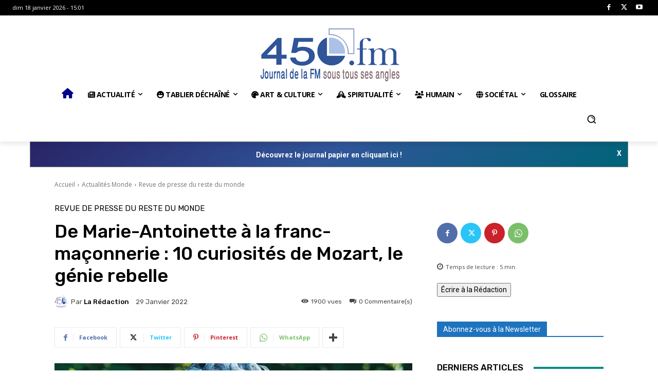

--- FILE ---
content_type: text/css
request_url: https://450.fm/wp-content/uploads/custom-css-js/block_css.css?ver=383
body_size: -17
content:
/* Justifier le texte dans tous les blocs de paragraphes */
.tdb_single_content p {
    text-align: justify;
}

